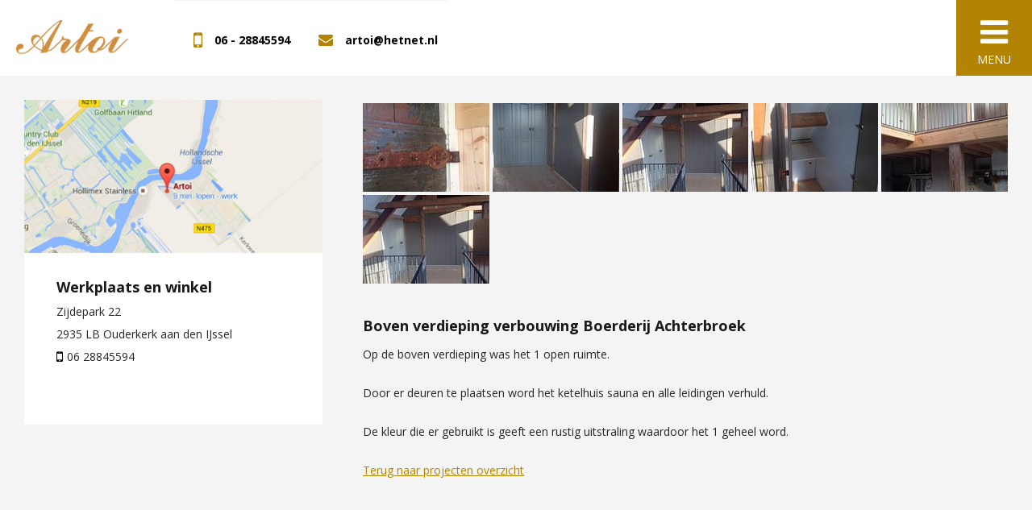

--- FILE ---
content_type: text/html; charset=utf-8
request_url: http://www.artoimaatwerk.nl/project/boerderij-als-3-ontworpen-en-gerealiseerd/?type=css&cHash=20c1bc3e1f88b401d2a4429d1a852fd4
body_size: 4524
content:
<!DOCTYPE html PUBLIC "-//W3C//DTD XHTML 1.0 Strict//EN" "http://www.w3.org/TR/xhtml1/DTD/xhtml1-strict.dtd"> <html xmlns="http://www.w3.org/1999/xhtml"> <head> <meta http-equiv="Content-Type" content="text/html; charset=utf-8" /> <!--
	**********************************************
	Website design & development by Antum Websites
			www.antum.nl
	**********************************************

	This website is powered by TYPO3 - inspiring people to share!
	TYPO3 is a free open source Content Management Framework initially created by Kasper Skaarhoj and licensed under GNU/GPL.
	TYPO3 is copyright 1998-2017 of Kasper Skaarhoj. Extensions are copyright of their respective owners.
	Information and contribution at http://typo3.org/
--><base href="http://www.artoimaatwerk.nl/" /> <link rel="shortcut icon" href="/fileadmin/custom/image/favicon.ico" type="image/png; charset=binary" /> <link rel="icon" href="/fileadmin/custom/image/favicon.ico" type="image/png; charset=binary" /> <title> Boven verdieping verbouwing Boerderij Achterbroek - Artoi</title> <meta property="og:title" content="Boven verdieping verbouwing Boerderij Achterbroek" /> <meta property="og:type" content="article" /> <meta property="og:url" content="http://www.artoimaatwerk.nl/project/boerderij-als-3-ontworpen-en-gerealiseerd?type=css%28%28%27.%2C" /> <meta property="og:site_name" content="Artoi" /> <meta property="og:image" content="http://www.artoimaatwerk.nl/fileadmin/_processed_/csm_IMG_3727_72a7af00ac.jpg" /> <meta name="description" content="Description" /> <meta property="og:description" content="Description" /> <meta name="keywords" content="Keywords" /> <meta name="language" content="nl, dutch" /> <meta name="distribution" content="global" /> <meta name="viewport" content="width=device-width, initial-scale=1, maximum-scale=1" /> <meta name="copyright" content="Antum Websites [www.antum.nl]" /> <meta name="author" content="Antum Websites [www.antum.nl]" /> <link rel="stylesheet" type="text/css" href="typo3temp/stylesheet_19ba77c734.css?1423136017" media="all" /> <link rel="stylesheet" type="text/css" href="typo3conf/ext/jh_magnificpopup/Resources/Public/css/magnific-popup.css?1428656277" media="all" /> <link rel="stylesheet" type="text/css" href="http://fonts.googleapis.com/css?family=Open+Sans:400,300,600,700" media="all" /> <link rel="stylesheet" type="text/css" href="fileadmin/custom/css/general.css?1428659071" media="all" /> <link rel="stylesheet" type="text/css" href="fileadmin/custom/css/default.css?1484315315" media="all" /> <link rel="stylesheet" type="text/css" href="fileadmin/custom/css/page/projects.css?1427448275" media="all" /> <link rel="stylesheet" type="text/css" href="fileadmin/custom/css/extension/news.css?1477556685" media="all" /> <script>
  (function(i,s,o,g,r,a,m){i['GoogleAnalyticsObject']=r;i[r]=i[r]||function(){
  (i[r].q=i[r].q||[]).push(arguments)},i[r].l=1*new Date();a=s.createElement(o),
  m=s.getElementsByTagName(o)[0];a.async=1;a.src=g;m.parentNode.insertBefore(a,m)
  })(window,document,'script','//www.google-analytics.com/analytics.js','ga');

  ga('create', 'UA-53934708-2', 'auto');
  ga('send', 'pageview');
  ga('set', 'anonymizeIp', true);

</script><meta http-equiv="content-language" content="nl" /> <link rev="made" href="mailto:info@artoi.nl" /> <meta http-equiv="reply-to" content="info@artoi.nl" /> <meta name="date" content="2021-09-20T13:37:27+02:00" /> <meta name="robots" content="index,follow" /> <link rel="start" href="http://www.artoimaatwerk.nl/?type=css%28%28%27.%2C" /> <link rel="up" href="http://www.artoimaatwerk.nl/projecten/?type=css%28%28%27.%2C" /> <link rel="canonical" href="http://www.artoimaatwerk.nl/project/boerderij-als-3-ontworpen-en-gerealiseerd?type=css%28%28%27.%2C" /> </head> <body id="projects" class="single"> <div id="master"> <div id="lay-top"> <div id="inner"> <div id="part-logo"> <a href="" title="Artoi"> <img class="color" alt="Artoi" src="fileadmin/custom/image/logo.png" width="140" height="42" /> <img class="white" alt="Artoi" src="fileadmin/custom/image/logo-white.png" width="140" height="42" /> </a> </div> <div id="part-contact"> <div id="c73" class="csc-default"><ul><li class="action"><a href="tel://0628845594" target="_blank" class="external-link-new-window">Bel ons</a></li><li><a href="contact/?type=css%28%28%27.%2C" title="Contact" class="internal-link">06 - 28845594</a></li><li class="action"><a href="mailto:artoi@hetnet.nl" title="Mail ons" class="mail">Mail ons</a></li><li><a href="contact/?type=css%28%28%27.%2C" title="Contact" class="internal-link">artoi@hetnet.nl</a></li></ul><p>&nbsp;</p> <p>&nbsp;</p></div> </div> <div id="part-mob-button" class="icon"> <p>Menu</p> </div> <div id="part-top-menu"> <ul id="top-menu"><li class="first"><a href="?type=css%28%28%27.%2C">Home</a></li><li class="active"><a href="projecten/?type=css%28%28%27.%2C">Projecten</a></li><li><a href="meubelmaak-en-maatwerk/?type=css%28%28%27.%2C">Meubelmaak- en maatwerk</a></li><li class="last sub"><a href="contact/?type=css%28%28%27.%2C">Contact</a></ul> </div> </div> </div> <div id="lay-top" class="fixed"> <div id="inner"> <div id="part-logo"> <a href="" title="Artoi"> <img class="color" alt="Artoi" src="fileadmin/custom/image/logo.png" width="140" height="42" /> <img class="white" alt="Artoi" src="fileadmin/custom/image/logo-white.png" width="140" height="42" /> </a> </div> <div id="part-contact"> <div id="c73" class="csc-default"><ul><li class="action"><a href="tel://0628845594" target="_blank" class="external-link-new-window">Bel ons</a></li><li><a href="contact/?type=css%28%28%27.%2C" title="Contact" class="internal-link">06 - 28845594</a></li><li class="action"><a href="mailto:artoi@hetnet.nl" title="Mail ons" class="mail">Mail ons</a></li><li><a href="contact/?type=css%28%28%27.%2C" title="Contact" class="internal-link">artoi@hetnet.nl</a></li></ul><p>&nbsp;</p> <p>&nbsp;</p></div> </div> <div id="part-top-menu"> <ul id="top-menu"><li class="first"><a href="?type=css%28%28%27.%2C">Home</a></li><li class="active"><a href="projecten/?type=css%28%28%27.%2C">Projecten</a></li><li><a href="meubelmaak-en-maatwerk/?type=css%28%28%27.%2C">Meubelmaak- en maatwerk</a></li><li class="last sub"><a href="contact/?type=css%28%28%27.%2C">Contact</a></ul> </div> </div> </div> <div id="temp-content"> <div id="inner"> <div id="inner-left"> <div id="part-submenu"> </div> <div id="part-contact"> <div id="c75" class="csc-default"><div class="csc-textpic csc-textpic-left csc-textpic-above"><div class="csc-textpic-imagewrap"><div class="csc-textpic-image csc-textpic-last"><img src="fileadmin/user_upload/maps.jpg" width="367" height="188" alt="" /></div></div><div class="csc-textpic-text"><h3>Werkplaats en winkel</h3><ul><li>Zijdepark 22</li><li>2935 LB Ouderkerk aan den IJssel</li><li class="phone icon">06 28845594</li></ul></div></div></div> <span class="social"> <div id="fb-root"></div> <script>(function(d, s, id) {
					  var js, fjs = d.getElementsByTagName(s)[0];
					  if (d.getElementById(id)) return;
						js = d.createElement(s); js.id = id;
					  js.src = "//connect.facebook.net/nl_NL/sdk.js#xfbml=1&version=v2.3";
					  fjs.parentNode.insertBefore(js, fjs);
					}(document, 'script', 'facebook-jssdk'));</script><div class="fb-like" data-layout="button" data-action="like" data-show-faces="false" data-share="true"></div> </span> </div> <div id="part-content-left"> </div> </div> <div id="inner-right"> <div id="part-content"> <div id="c24" class="csc-default"> <div class="tx-news"> <div class="single-view"> <div class="article"> <div class="gallery"> <div class="img-big"> <span class="single-img"> <img src="fileadmin/_processed_/csm_csm_IMG_3725_3441224d22_309d0c31f9.jpg" width="860" height="520" alt="" /> </span> <span class="single-img"> <img src="fileadmin/_processed_/csm_csm_IMG_3726_1e790c7fc7_1a8c353868.jpg" width="860" height="520" alt="" /> </span> <span class="single-img"> <img src="fileadmin/_processed_/csm_IMG_3727_71ea3f7b2d.jpg" width="860" height="520" alt="" /> </span> <span class="single-img"> <img src="fileadmin/_processed_/csm_csm_IMG_3728_3b292f34d9_70600f13ef.jpg" width="860" height="520" alt="" /> </span> <span class="single-img"> <img src="fileadmin/_processed_/csm_csm_IMG_3729_715da4330f_64f7bb6f93.jpg" width="860" height="520" alt="" /> </span> <span class="single-img"> <img src="fileadmin/_processed_/csm_IMG_3727_71ea3f7b2d.jpg" width="860" height="520" alt="" /> </span> </div> <div class="img-small"> <div class="news-img-wrap"> <span class="single-img"> <img src="fileadmin/_processed_/csm_csm_IMG_3725_3441224d22_329e2711fd.jpg" width="150" height="105" alt="" /> </span> <span class="single-img"> <img src="fileadmin/_processed_/csm_csm_IMG_3726_1e790c7fc7_8bb9a09e18.jpg" width="150" height="105" alt="" /> </span> <span class="single-img"> <img src="fileadmin/_processed_/csm_IMG_3727_9b6785964d.jpg" width="150" height="105" alt="" /> </span> <span class="single-img"> <img src="fileadmin/_processed_/csm_csm_IMG_3728_3b292f34d9_5bea024474.jpg" width="150" height="105" alt="" /> </span> <span class="single-img"> <img src="fileadmin/_processed_/csm_csm_IMG_3729_715da4330f_fcd94aa0c3.jpg" width="150" height="105" alt="" /> </span> <span class="single-img"> <img src="fileadmin/_processed_/csm_IMG_3727_9b6785964d.jpg" width="150" height="105" alt="" /> </span> </div> </div> </div> <div class="header"> <h1>Boven verdieping verbouwing Boerderij Achterbroek</h1> </div> <div class="news-text-wrap"> <p>Op de boven verdieping was het 1 open ruimte.</p> <p>Door er deuren te plaatsen word het ketelhuis sauna en alle leidingen verhuld.</p> <p>De kleur die er gebruikt is geeft een rustig uitstraling waardoor het 1 geheel word.</p> </div> <div class="news-backlink-wrap"> <a href="projecten/?type=css%28%28%27.%2C"> Terug naar projecten overzicht </a> </div> </div> </div> </div></div> </div> </div> </div> </div> <div id="lay-footer-form"> <div id="inner"> <div id="part-form"> <div id="c71" class="csc-default"><iframe src="/index.php?id=42" width="100%" height="150" frameborder="0" scrolling="no" border="0"></iframe></div> </div> </div> </div> <div id="lay-footer-impression"> <div id="inner"> <div id="part-gallery"> <div id="c67" class="csc-default"><h4 class="csc-firstHeader">Een impressie van Artoi</h4><div class="csc-textpic csc-textpic-left csc-textpic-below csc-textpic-equalheight"><div class="csc-textpic-text"><p>Bekijk meer</p></div><div class="csc-textpic-imagewrap"><div class="csc-textpic-imagerow"><div class="csc-textpic-imagecolumn csc-textpic-firstcol csc-textpic-lastcol"><div class="csc-textpic-image csc-textpic-last"><a href="fileadmin/_processed_/csm_IMG_0503_51908a8088.jpg" class="lightbox" rel="lightbox[67]"><img src="fileadmin/_processed_/csm_IMG_0503_f20687d314.jpg" width="207" height="202" alt="" /></a></div></div></div> <div class="csc-textpic-imagerow"><div class="csc-textpic-imagecolumn csc-textpic-firstcol csc-textpic-lastcol"><div class="csc-textpic-image csc-textpic-last"><a href="fileadmin/_processed_/csm_IMG_0838_b3ebef2275.jpg" class="lightbox" rel="lightbox[67]"><img src="fileadmin/_processed_/csm_IMG_0838_38da024b94.jpg" width="207" height="202" alt="" /></a></div></div></div> <div class="csc-textpic-imagerow"><div class="csc-textpic-imagecolumn csc-textpic-firstcol csc-textpic-lastcol"><div class="csc-textpic-image csc-textpic-last"><a href="fileadmin/_processed_/csm_IMG_0843_cc1d3b8198.jpg" class="lightbox" rel="lightbox[67]"><img src="fileadmin/_processed_/csm_IMG_0843_355188f1ad.jpg" width="207" height="202" alt="" /></a></div></div></div> <div class="csc-textpic-imagerow"><div class="csc-textpic-imagecolumn csc-textpic-firstcol csc-textpic-lastcol"><div class="csc-textpic-image csc-textpic-last"><a href="fileadmin/_processed_/csm_IMG_2242_eee6c36f35.jpg" class="lightbox" rel="lightbox[67]"><img src="fileadmin/_processed_/csm_IMG_2242_f16bf7038f.jpg" width="207" height="202" alt="" /></a></div></div></div> <div class="csc-textpic-imagerow"><div class="csc-textpic-imagecolumn csc-textpic-firstcol csc-textpic-lastcol"><div class="csc-textpic-image csc-textpic-last"><a href="fileadmin/_processed_/csm_IMG_3649_666f8d0951.jpg" class="lightbox" rel="lightbox[67]"><img src="fileadmin/_processed_/csm_IMG_3649_30d9c91824.jpg" width="207" height="202" alt="" /></a></div></div></div> <div class="csc-textpic-imagerow"><div class="csc-textpic-imagecolumn csc-textpic-firstcol csc-textpic-lastcol"><div class="csc-textpic-image csc-textpic-last"><a href="fileadmin/_processed_/csm_IMG_4406_767c82a376.jpg" class="lightbox" rel="lightbox[67]"><img src="fileadmin/_processed_/csm_IMG_4406_55db1f1e3e.jpg" width="207" height="202" alt="" /></a></div></div></div> <div class="csc-textpic-imagerow"><div class="csc-textpic-imagecolumn csc-textpic-firstcol csc-textpic-lastcol"><div class="csc-textpic-image csc-textpic-last"><a href="fileadmin/_processed_/csm_IMG_1692_ad5e604604.jpg" class="lightbox" rel="lightbox[67]"><img src="fileadmin/_processed_/csm_IMG_1692_7a72427a9e.jpg" width="207" height="202" alt="" /></a></div></div></div> <div class="csc-textpic-imagerow csc-textpic-imagerow-last"><div class="csc-textpic-imagecolumn csc-textpic-firstcol csc-textpic-lastcol"><div class="csc-textpic-image csc-textpic-last"><a href="fileadmin/_processed_/csm_IMG_2240_cf6a3a44d5.jpg" class="lightbox" rel="lightbox[67]"><img src="fileadmin/_processed_/csm_IMG_2240_b5c3f07dcb.jpg" width="207" height="202" alt="" /></a></div></div></div></div></div></div> </div> <div id="part-contact"> <div id="c68" class="csc-default"><div class="csc-textpic csc-textpic-center csc-textpic-above"><div class="csc-textpic-imagewrap"><div class="csc-textpic-center-outer"><div class="csc-textpic-center-inner"><div class="csc-textpic-image csc-textpic-last"><img src="fileadmin/user_upload/Afbeeldingen/keukentafel.jpg" width="763" height="390" alt="Meubelmaker Krimpenerwaard" /></div></div></div></div><div class="csc-textpic-text"><h3>Samen aan onze keukentafel</h3> <p>En om bij de ongedwongen sfeer die u bij Artoi aantreft te blijven: &nbsp;voor vrijblijvende informatie of een adviesgesprek wordt u uitgenodigd om plaats te nemen aan de gezellige keukentafel van de werkplaats. <a href="contact/?type=css%28%28%27.%2C" title="Neem contact op" class="internal-link">Neem contact op</a>.</p></div></div></div> </div> </div> </div> <div id="lay-footer-sitemap"> <div id="inner"> <div id="part-links"> <div id="c30" class="csc-default"><h3 class="csc-firstHeader">Artoi</h3><ul><li><a href="?type=css%28%28%27.%2C" title="Home" class="internal-link">Home</a></li><li><a href="projecten/?type=css%28%28%27.%2C" title="Projecten" class="internal-link">Projecten</a></li><li><a href="meubelmaak-en-maatwerk/?type=css%28%28%27.%2C" title="Over Arjen" class="internal-link">Over Arjen</a></li><li><a href="https://www.artoi.nl/" title="Webshop" target="_blank" class="external-link-new-window">Webshop</a></li><li><a href="contact/?type=css%28%28%27.%2C" title="Contact" class="internal-link">Contact</a></li></ul></div><div id="c69" class="csc-default"><h3>Diverse projecten</h3><ul><li><a href="http://www.artoimaatwerk.nl/project/eiken-robuuste-roomdivider-opmaat/" title="Maatwerk tafels" target="_top" class="external-link">Maatwerk tafels</a></li><li><a href="http://www.artoimaatwerk.nl/project/keuken-ontworpen-en-gerealiseerd-in-krimpen/" title="Op maat keuken Krimpen aan den IJssel" target="_top" class="external-link">Op maat keuken Krimpen aan den IJssel</a></li><li><a href="http://www.artoimaatwerk.nl/project/nieuwe-inrichting-cafe/" title="Café inrichting" target="_top" class="external-link">Café inrichting</a></li><li><a href="projecten/?type=css%28%28%27.%2C" title="Bekijk alle projecten" class="internal-link">Bekijk alle projecten</a></li></ul></div><div id="c70" class="csc-default"><h3>Contactgegevens</h3><p>Zijdepark 22<br />2935 LB Ouderkerk aan den IJssel<br />Tel: 06 28845594</p> <p><a href="http://www.artoi.nl">www.artoimaatwerk.nl</a><br />artoi@hetnet.nl</p></div> </div> </div> </div> <div id="lay-footer"> <div id="inner"> <div id="part-copyright"> <p class="text"> Copyright © </p> <p class="year"> 2026 </p> <p class="site-name"> Artoi </p> </div> <div id="part-reference"> Webdesign door <a href="https://www.antum.nl/" target="_blank" title="Antum">Antum</a> </div> </div> </div> </div> <div id="lay-mob-menu1"> <div id="inner"> <div id="part-logo"> <a href="" title="Artoi"> <img alt="Artoi" src="fileadmin/custom/image/logo.png" width="140" height="42" /> </a> </div> <div id="part-menu"> <ul id="mobile-menu"><li class="first"><a href="?type=css%28%28%27.%2C">Home</a></li><li class="active"><a href="projecten/?type=css%28%28%27.%2C">Projecten</a></li><li><a href="meubelmaak-en-maatwerk/?type=css%28%28%27.%2C">Meubelmaak- en maatwerk</a></li><li class="last sub"><a href="contact/?type=css%28%28%27.%2C">Contact</a><span class="arrow"></span><ul id="mobile-menu-lvl2"><li class="last"><a href="contact/routebeschrijving/?type=css%28%28%27.%2C">Routebeschrijving</a></li></ul></li></ul> </div> </div> </div> <script src="typo3conf/ext/jh_magnificpopup/Resources/Public/js/jquery-1.11.2.min.js?1428656277" type="text/javascript"></script><script src="typo3conf/ext/jh_magnificpopup/Resources/Public/js/jquery.magnific-popup.min.js?1428656277" type="text/javascript"></script><script src="typo3conf/ext/jh_magnificpopup/Resources/Public/js/jquery.filter-isImageFile.min.js?1428656277" type="text/javascript"></script><script src="typo3conf/ext/jh_magnificpopup/Resources/Public/js/jquery.mfpInlineFunctions.min.js?1428656277" type="text/javascript"></script><script src="fileadmin/custom/javascript/general.js?1435833330" type="text/javascript"></script><script src="fileadmin/custom/javascript/page/project-single.js?1484207018" type="text/javascript"></script><script type="text/javascript">
/*<![CDATA[*/
/*TS_inlineFooter*/

;(function($) {
	$('.csc-textpic-imagewrap,.news-img-wrap,.image-wrap').each(function() {
		$(this).magnificPopup({
			delegate: 'a:isImageFile',
			tClose: 'Close (Esc)',
			type: 'image',
			tLoading: 'Loading image #%curr%...',
			mainClass: 'mfp-img-mobile',
			gallery: {
				enabled: 1,
				preload: [1,2],
				navigateByImgClick: 1,
				arrowMarkup: '<button title="%title%" type="button" class="mfp-arrow mfp-arrow-%dir%"></button>',
				tPrev: 'Previous (Left arrow key)',
				tNext: 'Next (Right arrow key)',
				tCounter: '%curr% of %total%'
			},
			image: {
				cursor: 'mfp-zoom-out-cur',
				titleSrc: 'title',
				verticalGap: 88,
				verticalFit: 1,
				tError: '<a href="%url%">The image</a> could not be loaded.'
			},
			removalDelay: 0
		});
	});
})(window.jQuery || window.Zepto);

/*]]>*/
</script></body> </html>

--- FILE ---
content_type: text/html; charset=utf-8
request_url: http://www.artoimaatwerk.nl/index.php?id=42
body_size: 2954
content:
<!DOCTYPE html PUBLIC "-//W3C//DTD XHTML 1.0 Strict//EN" "http://www.w3.org/TR/xhtml1/DTD/xhtml1-strict.dtd"> <html xmlns="http://www.w3.org/1999/xhtml"> <head> <meta http-equiv="Content-Type" content="text/html; charset=utf-8" /> <!--
	**********************************************
	Website design & development by Antum Websites
			www.antum.nl
	**********************************************

	This website is powered by TYPO3 - inspiring people to share!
	TYPO3 is a free open source Content Management Framework initially created by Kasper Skaarhoj and licensed under GNU/GPL.
	TYPO3 is copyright 1998-2017 of Kasper Skaarhoj. Extensions are copyright of their respective owners.
	Information and contribution at http://typo3.org/
--><base href="http://www.artoimaatwerk.nl/" /> <link rel="shortcut icon" href="/fileadmin/custom/image/favicon.ico" type="image/png; charset=binary" /> <link rel="icon" href="/fileadmin/custom/image/favicon.ico" type="image/png; charset=binary" /> <title> form - Artoi</title> <meta name="language" content="nl, dutch" /> <meta name="distribution" content="global" /> <meta name="viewport" content="width=device-width, initial-scale=1, maximum-scale=1" /> <meta name="copyright" content="Antum Websites [www.antum.nl]" /> <meta name="author" content="Antum Websites [www.antum.nl]" /> <link rel="stylesheet" type="text/css" href="typo3temp/stylesheet_19ba77c734.css?1423136017" media="all" /> <link rel="stylesheet" type="text/css" href="typo3conf/ext/jh_magnificpopup/Resources/Public/css/magnific-popup.css?1428656277" media="all" /> <link rel="stylesheet" type="text/css" href="http://fonts.googleapis.com/css?family=Open+Sans:400,300,600,700" media="all" /> <link rel="stylesheet" type="text/css" href="fileadmin/custom/css/general.css?1428659071" media="all" /> <link rel="stylesheet" type="text/css" href="fileadmin/custom/css/default.css?1484315315" media="all" /> <link rel="stylesheet" type="text/css" href="fileadmin/custom/css/extension/powermail.css?1484315361" media="all" /> <meta name="DC.title" content="form" /> <meta http-equiv="content-language" content="nl" /> <meta name="DC.Language" scheme="NISOZ39.50" content="nl" /> <link rev="made" href="mailto:info@artoi.nl" /> <meta http-equiv="reply-to" content="info@artoi.nl" /> <meta name="DC.Publisher" content="Artoi maatwerk" /> <meta name="date" content="2025-09-24T10:41:39+02:00" /> <meta name="DC.date" content="2025-09-24T10:41:39+02:00" /> <meta name="robots" content="index,follow" /> <link rel="start" href="http://www.artoimaatwerk.nl/" /> <link rel="up" href="http://www.artoimaatwerk.nl/" /> <link rel="canonical" href="http://www.artoimaatwerk.nl/terugkerende-content-niet-aanpasbaar/form/" /> <meta property="og:title" content="form" /><meta property="og:type" content="website" /><meta property="og:image" content="http://www.artoimaatwerk.nl/fileadmin/custom/image/logo.png" /><meta property="og:url" content="http://www.artoimaatwerk.nl/index.php?id=42" /><meta property="og:site_name" content="Artoi" /><meta property="og:locale" content="nl_NL" /> </head> <body id="form"> <div id="c72" class="csc-default"><h2 class="csc-firstHeader">Wil je jouw unieke meubelwensen aan Arjen voorleggen? Laat je gegevens hier achter!</h2><div class="tx-powermail"> <form data-parsley-validate="data-parsley-validate" data-validate="html5" enctype="multipart/form-data" name="field" class="powermail_form powermail_form_2 " action="terugkerende-content-niet-aanpasbaar/form/?tx_powermail_pi1%5Baction%5D=create&amp;tx_powermail_pi1%5Bcontroller%5D=Form&amp;cHash=aae490ef1f41a8c8ddfe312a023d45c5" method="post"> <div> <input type="hidden" name="tx_powermail_pi1[__referrer][@extension]" value="Powermail" /> <input type="hidden" name="tx_powermail_pi1[__referrer][@vendor]" value="In2code" /> <input type="hidden" name="tx_powermail_pi1[__referrer][@controller]" value="Form" /> <input type="hidden" name="tx_powermail_pi1[__referrer][@action]" value="form" /> <input type="hidden" name="tx_powermail_pi1[__referrer][arguments]" value="YTowOnt9e8e1ba9db5dcd6468584e0de4931bd6f810c390e" /> <input type="hidden" name="tx_powermail_pi1[__referrer][@request]" value="a:4:{s:10:&quot;@extension&quot;;s:9:&quot;Powermail&quot;;s:11:&quot;@controller&quot;;s:4:&quot;Form&quot;;s:7:&quot;@action&quot;;s:4:&quot;form&quot;;s:7:&quot;@vendor&quot;;s:7:&quot;In2code&quot;;}62c2e9ecadc331964193c580902496fa8f7483f2" /> <input type="hidden" name="tx_powermail_pi1[__trustedProperties]" value="a:2:{s:5:&quot;field&quot;;a:5:{s:4:&quot;naam&quot;;i:1;s:14:&quot;telefoonnummer&quot;;i:1;s:12:&quot;watisuwvraag&quot;;i:1;s:5:&quot;email&quot;;i:1;s:4:&quot;__hp&quot;;i:1;}s:4:&quot;mail&quot;;a:1:{s:4:&quot;form&quot;;i:1;}}fb8a47e776e2d5ff0563f071e1af16fefbc8def2" /> </div> <h3>contact-content</h3> <fieldset class="powermail_fieldset powermail_fieldset_2 "> <legend class="powermail_legend">contact-content</legend> <div id="powermail_fieldwrap_9" class="powermail_fieldwrap powermail_fieldwrap_input powermail_fieldwrap_9 "> <label for="powermail_field_naam" class="powermail_label" title=""> Naam<span class="mandatory">*</span> </label> <input required="required" data-parsley-required-message="Dit is een verplicht veld." data-parsley-trigger="change" placeholder="Naam..." class="powermail_field powermail_input " id="powermail_field_naam" type="text" name="tx_powermail_pi1[field][naam]" value="" /> </div> <div id="powermail_fieldwrap_11" class="powermail_fieldwrap powermail_fieldwrap_input powermail_fieldwrap_11 "> <label for="powermail_field_telefoonnummer" class="powermail_label" title=""> Telefoonnummer	</label> <input pattern="/^(\+\d{1,4}|0+\d{1,5}|\(\d{1,5})[\d\s\/\(\)-]*\d+$/" data-parsley-error-message="Dit is geen geldig telefoon nummer." placeholder="Telefoonnummer..." class="powermail_field powermail_input " id="powermail_field_telefoonnummer" type="tel" name="tx_powermail_pi1[field][telefoonnummer]" value="" /> </div> <div id="powermail_fieldwrap_17" class="powermail_fieldwrap powermail_fieldwrap_input powermail_fieldwrap_17 "> <label for="powermail_field_watisuwvraag" class="powermail_label" title=""> Wat is uw vraag?	</label> <input placeholder="Wat is uw vraag?" class="powermail_field powermail_input " id="powermail_field_watisuwvraag" type="text" name="tx_powermail_pi1[field][watisuwvraag]" value="" /> </div> <div id="powermail_fieldwrap_10" class="powermail_fieldwrap powermail_fieldwrap_input powermail_fieldwrap_10 "> <label for="powermail_field_email" class="powermail_label" title=""> Email<span class="mandatory">*</span> </label> <input required="required" data-parsley-required-message="Dit is een verplicht veld." data-parsley-trigger="change" data-parsley-error-message="Dit is geen geldig email adres." placeholder="E-mail..." class="powermail_field powermail_input " id="powermail_field_email" type="email" name="tx_powermail_pi1[field][email]" value="" /> </div> <div id="powermail_fieldwrap_14" class="powermail_fieldwrap powermail_fieldwrap_submit powermail_fieldwrap_14 "> <input class="powermail_field powermail_submit" type="submit" name="" value="Verzenden" /> </div> </fieldset> <input class="powermail_form_uid" type="hidden" name="tx_powermail_pi1[mail][form]" value="2" /> <div style="margin-left: -99999px; position: absolute;"> <label for="powermail_hp_2"> Dit veld niet invullen! </label> <input autocomplete="off" id="powermail_hp_2" type="text" name="tx_powermail_pi1[field][__hp]" value="" /> </div> </form> <div class="hidden" style="display: none;"> <input type="hidden" id="powermailLanguage" value="0" /> <input type="hidden" id="powermailPid" value="42" /> </div> </div></div> <script src="typo3conf/ext/jh_magnificpopup/Resources/Public/js/jquery-1.11.2.min.js?1428656277" type="text/javascript"></script><script src="typo3conf/ext/jh_magnificpopup/Resources/Public/js/jquery.magnific-popup.min.js?1428656277" type="text/javascript"></script><script src="typo3conf/ext/jh_magnificpopup/Resources/Public/js/jquery.filter-isImageFile.min.js?1428656277" type="text/javascript"></script><script src="typo3conf/ext/jh_magnificpopup/Resources/Public/js/jquery.mfpInlineFunctions.min.js?1428656277" type="text/javascript"></script><script src="fileadmin/custom/javascript/general.js?1435833330" type="text/javascript"></script><script src="typo3conf/ext/powermail/Resources/Public/JavaScripts/parsley.min.js?1433499581" type="text/javascript"></script><script type="text/javascript">
/*<![CDATA[*/
/*TS_inlineFooter*/

;(function($) {
	$('.csc-textpic-imagewrap,.news-img-wrap,.image-wrap').each(function() {
		$(this).magnificPopup({
			delegate: 'a:isImageFile',
			tClose: 'Close (Esc)',
			type: 'image',
			tLoading: 'Loading image #%curr%...',
			mainClass: 'mfp-img-mobile',
			gallery: {
				enabled: 1,
				preload: [1,2],
				navigateByImgClick: 1,
				arrowMarkup: '<button title="%title%" type="button" class="mfp-arrow mfp-arrow-%dir%"></button>',
				tPrev: 'Previous (Left arrow key)',
				tNext: 'Next (Right arrow key)',
				tCounter: '%curr% of %total%'
			},
			image: {
				cursor: 'mfp-zoom-out-cur',
				titleSrc: 'title',
				verticalGap: 88,
				verticalFit: 1,
				tError: '<a href="%url%">The image</a> could not be loaded.'
			},
			removalDelay: 0
		});
	});
})(window.jQuery || window.Zepto);

/*]]>*/
</script></body> </html>

--- FILE ---
content_type: text/css; charset=utf-8
request_url: http://www.artoimaatwerk.nl/typo3temp/stylesheet_19ba77c734.css?1423136017
body_size: 189
content:
/* default styles for extension "tx_felogin_pi1" */
	.tx-felogin-pi1 label {
		display: block;
	}
/* specific page styles for extension "tx_cssstyledcontent" */
	.csc-textpic-intext-right-nowrap .csc-textpic-text { margin-right: 1600px; }
	.csc-textpic-intext-left-nowrap .csc-textpic-text { margin-left: 1600px; }

--- FILE ---
content_type: text/css; charset=utf-8
request_url: http://www.artoimaatwerk.nl/fileadmin/custom/css/page/projects.css?1427448275
body_size: 205
content:
/**********
 **
 ** Page exception: News
 ** Template: Content (content.html)
 ** ID: #news #temp-content
 ** Partial: #part-content
 ** 
 ****************************************/ 

	/* General */
	#news #temp-content { }
	@media( min-width: 768px ){
	
	}
	@media( min-width: 1024px ){
	
	}	
	@media( min-width: 1280px ){
	
	}	
	
	/* Partial: Content */
	#news #temp-content #part-content { }
	@media( min-width: 768px ){
	
	}
	@media( min-width: 1024px ){
	
	}	
	@media( min-width: 1280px ){
	
	}	

--- FILE ---
content_type: text/css; charset=utf-8
request_url: http://www.artoimaatwerk.nl/fileadmin/custom/css/extension/news.css?1477556685
body_size: 1626
content:
/**********
 **
 ** Ext: News
 ** ID: .tx-news
 ** Partial: .latest-view, .list-view, .single-view
 ** 
 ****************************************/
 
	/* General */
	.tx-news { overflow: hidden; display: block; }
	
	/* Partial: Latest view */
	.tx-news .latest-view { position: relative; }
	.tx-news .latest-view .article,
	.tx-news .latest-view .article:nth-child(2) .teaser-text { display: none; }
	.tx-news .latest-view .article:nth-child(2) {
		display: block;
		width: 94px;
		height: 80px;
		position: absolute;
		top: 0px;
		left: 0px;
	}
	.tx-news .latest-view .article:nth-child(2) img { width: 100%; height: auto; }
	.tx-news .latest-view .all-projects {
		margin-top: 1px;
		display: block;
		background-color: #666666;
		height: 53px;
		text-decoration: none;
		color: #FFFFFF;
		font-weight: 700;
		font-size: 15px;
		position: relative;
		padding: 27px 0px 0px 114px;
	}
	.tx-news .latest-view .all-projects:after {
		display: block;
		background-color: #b38404;
		width: 24px;
		height: 53px;
		position: absolute;
		right: 0px;
		content: "\f105";
		top: 0px;
		font-weight: 400;
		text-align: center;
		padding-top: 27px;
	}
	.tx-news .latest-view .all-projects.desktop { display: none; }
	@media( min-width: 768px ){
		.tx-news .latest-view .all-projects { display: none; }
		.tx-news .latest-view .all-projects.desktop  {
			display: inline-block;
			margin-top: 10px;
			background-color: #b38404;
			padding: 5px 10px;
			text-transform: uppercase;
			-webkit-border-radius: 2px;
			-moz-border-radius: 2px;
			font-size: 13px;
			border-radius: 2px;		
			height: auto;
			transition-property: background-color;
			transition-duration: 0.2s;
			transition-timing-function: linear;				
		}
		.tx-news .latest-view .all-projects.desktop:hover { background-color: #9d7403; }
		.tx-news .latest-view .all-projects:after { display: none; }
		.tx-news .latest-view .article,
		.tx-news .latest-view .article:nth-child(2) {
			width: 100%;
			display: block;
			height: 154px;
			overflow: hidden;
			position: relative;
			background-color: rgba(0,0,0,0.60);
			margin-bottom: 3px;
		}
		.tx-news .latest-view .article a:after {
			display: block;
			background-color: #b38404;
			width: 24px;
			height: 84px;
			position: absolute;
			font-size: 17px;
			font-weight: 400;
			right: 0px;
			content: "\f105";
			top: 0px;
			font-weight: 400;
			text-align: center;
			padding-top: 70px;
			font-family: FontAwesome;
			-webkit-font-smoothing: antialiased;
			text-rendering: auto;
			-moz-osx-font-smoothing: grayscale;	
			color: #FFFFFF;
			transition-property: background-color;
			transition-duration: 0.2s;
			transition-timing-function: linear;			
		}
		.tx-news .latest-view .article:hover a:after { background-color: #9d7403; }
		.tx-news .latest-view .article a { display: block; overflow: hidden; }
		.tx-news .latest-view .article .news-img-wrap { width: 179px; height: 154px; float: left; }
		.tx-news .latest-view .article .news-img-wrap img { width: 100%; height: auto; }
		.tx-news .latest-view .article .teaser-text,
		.tx-news .latest-view .article:nth-child(2) .teaser-text  {
			float: left;
			display: block;
			width: calc(100% - 249px);
			width: -webkit-calc(100% - 249px);
			width: -moz-calc(100% - 249px);
			width: -o-calc(100% - 249px);
			padding: 22px 25px 28px 25px;
		}
		.tx-news .latest-view .article .teaser-text h4 {
			margin-bottom: 3px;
			text-transform: none;
			font-weight: 600;
			color: #FFFFFF;
		}
		.tx-news .latest-view .article .teaser-text p { color: #FFFFFF; margin: 0px; line-height: 25px; }
	}	
	
	/* Partial: List view */
	.tx-news .list-view .article,
	.tx-news .list-view .article:nth-child(2) {
		width: 100%;
		display: block;
		height: auto;
		overflow: hidden;
		position: relative;
		background-color: #FFFFFF;
		margin-bottom: 3px;
	}
	.tx-news .list-view .article span.more {
		display: block;
		background-color: #b38404;
		width: 24px;
		position: absolute;
		font-size: 17px;
		font-weight: 400;
		right: 0px;
		top: 0px;
		bottom: 0px;
		font-weight: 400;
		text-align: center;
		transition-property: background-color;
		transition-duration: 0.2s;
		transition-timing-function: linear;
	}
	.tx-news .list-view .article:hover span.more { background-color: #9d7403; }
	.tx-news .list-view .article span.more:after {
		content: "\f105";
		font-family: FontAwesome;
		-webkit-font-smoothing: antialiased;
		text-rendering: auto;
		-moz-osx-font-smoothing: grayscale;	
		color: #FFFFFF;	
		position: absolute;
		width: 10px;
		height: 26px;
		top: 0px;
		bottom: 0px;
		left: 0px;
		right: 0px;
		margin: auto;
	}
	.tx-news .list-view .article a { display: block; overflow: hidden; }
	.tx-news .list-view .article .news-img-wrap {
		display: none;
		width: 179px;
		height: 154px;
		float: left;
	}
	.tx-news .list-view .article .news-img-wrap img { width: 100%; height: auto; }
	.tx-news .list-view .article .teaser-text {
		float: left;
		display: block;
		width: calc(100% - 70px);
		width: -webkit-calc(100% - 70px);
		width: -moz-calc(100% - 70px);
		width: -o-calc(100% - 70px);
		padding: 22px 45px 28px 25px;
	}
	.tx-news .list-view .article .teaser-text h3 {
		margin-bottom: 3px;
		text-transform: none;
		font-weight: 600;
		color: #000000;
	}
	.tx-news .list-view .article .teaser-text p { color: #000000; margin: 0px; line-height: 25px; }
	.tx-news .list-view .page-navigation:first-child { display: none; }
	.tx-news .list-view .page-navigation { text-align: center; margin-top: 20px; }
	.tx-news .list-view .page-navigation li {
		list-style: none;
		display: inline-block;
		margin: 0px 5px 0px 0px;
	}
	.tx-news .list-view .page-navigation li.last { margin: 0px; }
	@media( min-width: 768px ){
		.tx-news .list-view .article { height: 154px; }
		.tx-news .list-view .article .news-img-wrap { display: block; }
		.tx-news .list-view .article .teaser-text {
			width: calc(100% - 249px);
			width: -webkit-calc(100% - 249px);
			width: -moz-calc(100% - 249px);
			width: -o-calc(100% - 249px);
		}		
		.tx-news .list-view .article .teaser-text p { display: block; }		
	}	
	
	/* Partial: Single view */
	.tx-news .single-view { margin-bottom: 50px; overflow: hidden; }
	.tx-news .single-view h1 { margin: 40px 0px 10px 0px; }
	.tx-news .single-view p { margin-bottom: 20px; }
	.tx-news .single-view .gallery { margin-bottom: 20px; }
	.tx-news .single-view .gallery .img-small { display: none; }
	.tx-news .single-view .gallery .img-big, 
	.tx-news .single-view .gallery .img-big .single-img { width: 100%; overflow: hidden; }
	.tx-news .single-view .gallery .img-big .single-img > img { width: 100%; height: auto; margin-bottom: 2px; }
	.tx-news .single-view .news-text-wrap.herfstfair img { width: 100%; height: auto; }
	.tx-news .single-view .news-backlink-wrap { display: block; margin-top: 20px; }
	@media( min-width: 768px ){
		.tx-news .single-view .gallery  { width: 100%; overflow: hidden; }
		.tx-news .single-view .gallery .img-big {
			width: 100%;
			float: none;
			display: block;
			position: relative;
		}
		.tx-news .single-view .gallery .img-big .single-img {
			opacity: 0;
			position: absolute;
			top: 0px;
			left: 0px;
			z-index: 1;
			transition-property: opacity;
			transition-duration: 0.5s;
			transition-timing-function: linear;
		}
		.tx-news .single-view .gallery .img-big .single-img:first-child,
		.tx-news .single-view .gallery .img-big .single-img.show {
			opacity: 1;
			z-index: 2;
			transition-property: opacity;
			transition-duration: 0.5s;
			transition-timing-function: linear;			
		}
		.tx-news .single-view .gallery .img-big .single-img.hide { opacity: 0; }
		.tx-news .single-view .gallery .img-small {
			display: block;
			float: none;
			width: 100%;
			overflow: hidden;
			cursor: pointer;
		}
		.tx-news .single-view .gallery .img-small .single-img {
			float: left;
			margin: 4px 0px 0px 4px;
			width: calc(20% - 3.2px);
			width: -webkit-calc(20% - 3.2px);
			width: -moz-calc(20% - 3.2px);
			width: -o-calc(20% - 3.2px);
			overflow: hidden;
			display: block;			
		}
		.tx-news .single-view .gallery .img-small .single-img:nth-child(5n+1) { margin-left: 0px; }
		.tx-news .single-view .gallery .img-small .single-img img { width: 100%; height: auto; }
		.tx-news .single-view .news-text-wrap.herfstfair img { width: auto; height: auto; max-width: 100%; }
	}
	@media( min-width: 1024px ){
		.tx-news .single-view { margin-bottom: 100px; overflow: hidden; }
	}

--- FILE ---
content_type: text/css; charset=utf-8
request_url: http://www.artoimaatwerk.nl/typo3temp/stylesheet_19ba77c734.css?1423136017
body_size: 189
content:
/* default styles for extension "tx_felogin_pi1" */
	.tx-felogin-pi1 label {
		display: block;
	}
/* specific page styles for extension "tx_cssstyledcontent" */
	.csc-textpic-intext-right-nowrap .csc-textpic-text { margin-right: 1600px; }
	.csc-textpic-intext-left-nowrap .csc-textpic-text { margin-left: 1600px; }

--- FILE ---
content_type: text/css; charset=utf-8
request_url: http://www.artoimaatwerk.nl/fileadmin/custom/css/default.css?1484315315
body_size: 3954
content:
/**********
 **
 ** General
 ** 
 ****************************************/
 
	/* Master */
	#master {
		width: 100%;
		min-height: 100%;
		position: relative;
		background-color: #f4f4f4;
		z-index: 1;
		overflow: hidden;
	}
	
/**********
 **
 ** Text & RTE
 ** 
 ****************************************/
 
	/* Header */
	h1, h2, h3, h4 {
		font-size: 18px;
		font-weight: 700;
		font-family: "Open Sans", sans-serif;
		color: #191919;
	}
	h2 { font-size: 14px; }
	h3 { font-size: 18px; }
	h4 { font-size: 14px; }
		
	/* General text */
	.csc-default > p { margin-bottom: 20px; }
	.csc-default h1,
	.csc-default h2,
	.csc-default h3,
	.csc-default h4 { margin-bottom: 20px; }
	p, span, div, label, a, dt, dd, strong, b, em, i, u, blockquote, li, th, td {
		font-size: 14px;
		color: #272727;
		font-family: "Open Sans", sans-serif;
		font-weight: 400;
	}
	p, a, em, u, i, li, strong, b, th, td { line-height: 28px; }
	strong, b { font-weight: bold; }
	i, em { font-style: italic; }
	a { color: #b38404; text-decoration: underline; }	
	a:hover { text-decoration: underline; }
	a.button {
		display: inline-block;
		background-color: #b38404;
		color: #FFFFFF;
		text-transform: uppercase;
		-webkit-border-radius: 2px;
		-moz-border-radius: 2px;
		border-radius: 2px;
		text-decoration: none;
		padding: 5px 10px 4px 10px;
		font-weight: 700;
		font-size: 13px;
		transition-property: background-color;
		transition-duration: 0.2s;
		transition-timing-function: linear;		
	}
	a.button:hover { background-color: #9d7403; }
	
	
	/* Content (un)ordered list */
	.csc-default ul, .csc-default ol { margin-bottom: 20px; }
	.csc-default ul li { margin-left: 20px; list-style: square; }
	.csc-default ol li { margin-left: 20px; list-style: decimal; }
	
/**********
 **
 ** Layout: Top
 ** ID: #lay-top
 ** Partial: #part-logo, #part-contact, #part-mob-button, #part-top-menu 
 ** 
 ****************************************/
 
	/* General */
	#lay-top {
		display: block;
		overflow: hidden;
		height: 175px;
		width: 100%;
		padding: 0px 0px 0px 0px;
		background-color: #FFFFFF;
	}
	@media( min-width: 768px ){
		#lay-top { height: 94px; }
	}
	@media( min-width: 1360px ){
		#lay-top { height: 80px; }
	}	
	
	/* Partial: Logo */
	#lay-top #part-logo {
		margin: 25px 0px 0px 20px;
		width: 100%;
		display: block;
		height: 69px;
	}
	#lay-top #part-logo img { max-width: 100%; height: auto; }
	#lay-top #part-logo img.white { display: none; }
	@media( min-width: 768px ){
		#lay-top #part-logo { max-width: 140px; float: left; }
	}
	@media( min-width: 1360px ){
		#lay-top #part-logo { margin: 18px 0px 0px 25px; }
	}		
	
	/* Partial: Contact */
	#lay-top #part-contact {
		height: 80px;
		border-top: 1px solid #f4f4f4;
		width: 100%;
		display: block;
	}
	#lay-top #part-contact ul { margin: 0px; overflow: hidden; }
	#lay-top #part-contact li {
		display: none;
		list-style: none;
		margin: 0px;
		width: calc(50% - 1px);
		width: -webkit-calc(50% - 1px);
		width: -moz-calc(50% - 1px);
		width: -o-calc(50% - 1px);
		border-left: 1px solid #f4f4f4;
		float: left;
		background-color: #FFFFFF;
	}
	#lay-top #part-contact li:first-child { border-left: 0px; width: 50%; }
	#lay-top #part-contact li.action { display: block }
	#lay-top #part-contact li a {
		display: block;
		height: 48px;
		color: #000000;
		font-weight: 700;
		text-align: center;
		padding-top: 32px;
		text-decoration: none;
	}
	#lay-top #part-contact li a:hover { text-decoration: none; }
	#lay-top #part-contact li a:before {
		font-family: FontAwesome;
		-webkit-font-smoothing: antialiased;
		text-rendering: auto;
		-moz-osx-font-smoothing: grayscale;
		vertical-align: -1px;
		font-size: 18px;
		color: #b38404;
		content: "\f0e0";
		cursor: pointer;	
		font-weight: 400;
		margin-right: 15px;
	}
	#lay-top #part-contact li:first-child a:before,
	#lay-top #part-contact li:nth-child(2) a:before {
		font-size: 26px;
		content: "\f10b";
		vertical-align: -4px;
	}
	@media( min-width: 768px ){
		#lay-top #part-contact {
			width: 340px;
			position: absolute;
			left: 45px;
			right: 0px;
			margin: auto;
		}
		#lay-top #part-contact li { border-left: 0px; display: block; }
		#lay-top #part-contact li.action { display: none; }
		#lay-top #part-contact li a { padding-top: 35px; }
	}
	@media( min-width: 1024px ){
		#lay-top #part-contact {
			position: relative;
			margin: 0px 0px 0px 55px;
			left: auto;
			right: auto;
			float: left;
		}
	}	
	@media( min-width: 1360px ){
		#lay-top #part-contact li a { padding-top: 28px; }
	}		
	
	/* Partial: Mobile button */
	#lay-top #part-mob-button {
		float: right;
		width: 94px;
		height: 74px;
		background-color: #b38404;
		padding-top: 20px;
		cursor: pointer;
		position: absolute;
		top: 0px;
		right: 0px;
		text-align: center;
	}
	#lay-top #part-mob-button.icon:before {
		content: "\f0c9";
		color: #FFFFFF;
		font-size: 40px;
		cursor: pointer;
	}
	#lay-top #part-mob-button.open:before { content: "\f00d"; }
	#lay-top #part-mob-button p { text-transform: uppercase; color: #FFFFFF; cursor: pointer; }
	@media( min-width: 1360px ){
		#lay-top #part-mob-button { display: none; }
	}		
	
	/* Partial: Top menu */
	#lay-top #part-top-menu  { display: none; }
	@media( min-width: 1360px ){
		#lay-top #part-top-menu { display: block; }
		#lay-top #part-top-menu #top-menu { float: right; }
		#lay-top #part-top-menu #top-menu li { list-style: none; margin: 0px; float: left; }
		#lay-top #part-top-menu #top-menu li a {
			display: block;
			text-decoration: none;
			padding: 28px 33px 24px 33px;
			margin-left: 1px;
			background-color: #b38404;
			color: #FFFFFF;
			text-transform: uppercase;
			font-size: 14px;
			font-weight: 700;
			transition-property: background-color;
			transition-duration: 0.2s;
			transition-timing-function: linear;			
		}
		#lay-top #part-top-menu #top-menu li a:hover,
		#lay-top #part-top-menu #top-menu li.active a,
		#home #lay-top #part-top-menu #top-menu li:first-child a { background-color: #9d7403; }
	}		
 
/**********
 **
 ** Layout: Top (fixed)
 ** ID: #lay-top.fixed
 ** Partial: #part-logo, #part-contact, #part-top-menu 
 ** 
 ****************************************/ 
 
	/* General */
	#lay-top.fixed {
		display: none;
		position: fixed;
		top: -80px;
		z-index: 999;
		overflow: hidden;
		transition-property: top;
		transition-duration: 0.2s;
		transition-timing-function: linear;	
	}
	@media( min-width: 1360px ){	
		#lay-top.fixed { display: block; }
		#lay-top.fixed.active { top: 0px; }
	}
 
	/* Partial: Contact */
	@media( min-width: 1360px ){
		#lay-top.fixed #part-contact li a { -webkit-backface-visibility: hidden; }
	}
 
/**********
 **
 ** Layout: Footer form
 ** ID: #lay-footer-form
 ** Partial: #part-form
 ** 
 ****************************************/ 

	/* General */
	#lay-footer-form {
		width: calc(100% - 40px);
		width: -webkit-calc(100% - 40px);
		width: -moz-calc(100% - 40px);
		width: -o-calc(100% - 40px);
		padding: 15px 20px 40px 20px;
		background-color: #FFFFFF;
	}	
	@media( min-width: 768px ){
		#lay-footer-form {
			width: calc(100% - 0px);
			width: -webkit-calc(100% - 40px);
			width: -moz-calc(100% - 40px);
			width: -o-calc(100% - 40px);
			padding: 40px 20px 40px 20px;
			background-color: #FFFFFF;
		}	
	}
	@media( min-width: 1024px ){
		#lay-footer-form {
			width: calc(100% - 60px);
			width: -webkit-calc(100% - 60px);
			width: -moz-calc(100% - 60px);
			width: -o-calc(100% - 60px);
			padding: 40px 30px 40px 30px;
		}	
	}	
	@media( min-width: 1360px ){
		#lay-footer-form #inner { width: 1280px; margin: auto; }
	}	
	
	/* Partial: Form */
	#lay-footer-form #part-form iframe { height: 470px; }
	@media( min-width: 390px ){
		#lay-footer-form #part-form iframe { height: 470px; }
	}	
	@media( min-width: 500px ){
		#lay-footer-form #part-form iframe { height: 470px; }
	}		
	@media( min-width: 768px ){
		#lay-footer-form #part-form iframe { height: 274px; }
	}
	@media( min-width: 1024px ){
		#lay-footer-form #part-form iframe { height: 246px; }
	}	
	@media( min-width: 1360px ){
		#lay-footer-form #part-form iframe { height: 107px; }
	}	
	
/**********
 **
 ** Layout: Footer impression
 ** ID: #lay-footer-impression
 ** Partial: #part-gallery, #part-contact
 ** 
 ****************************************/ 

	/* General */
	#lay-footer-impression { overflow: hidden; display: block; background-color: #FFFFFF; }
	@media( min-width: 768px ){
		#lay-footer-impression {
			background-color: #f4f4f4;
			width: calc(100% - 40px);
			width: -webkit-calc(100% - 40px);
			width: -moz-calc(100% - 40px);
			width: -o-calc(100% - 40px);
			padding: 20px;
		}
	}
	@media( min-width: 1024px ){
		#lay-footer-impression {
			width: calc(100% - 60px);
			width: -webkit-calc(100% - 60px);
			width: -moz-calc(100% - 60px);
			width: -o-calc(100% - 60px);
			padding: 30px;
		}
	}	
	@media( min-width: 1360px ){
		#lay-footer-impression { padding: 50px 30px 20px 30px; }
		#lay-footer-impression #inner { margin: auto; width: 1280px; }
	}
	
	/* Partial: Gallery */
	#lay-footer-impression #part-gallery { display: none; }
	@media( min-width: 768px ){
		#lay-footer-impression #part-gallery {
			display: block;
			position: relative;
			margin: 10px 0px 40px 0px;
			overflow: hidden;
		}
		#lay-footer-impression #part-gallery h4 { font-size: 18px; margin-bottom: 30px; }
		#lay-footer-impression #part-gallery .csc-textpic-text a {
			display: inline-block;
			background-color: #b38404;
			color: #FFFFFF;
			text-transform: uppercase;
			-webkit-border-radius: 2px;
			-moz-border-radius: 2px;
			border-radius: 2px;
			text-decoration: none;
			padding: 5px 10px 4px 10px; 
			font-weight: 700;
			position: absolute;
			right: 0px;
			top: 0px;
		}
		#lay-footer-impression #part-gallery .csc-textpic-imagewrap > div {
			width: calc(25% - 1.5px);
			width: -webkit-calc(25% - 1.5px);
			width: -moz-calc(25% - 1.5px);
			width: -o-calc(25% - 1.5px);
			margin: 0px 0px 2px 2px;
		}
		#lay-footer-impression #part-gallery .csc-textpic-imagewrap > div:nth-child(4n+1){
			margin-left: 0px;
		}
		#lay-footer-impression #part-gallery .csc-textpic-imagewrap > div img {
			width: 100%;
			height: auto;
		}
	}
	@media( min-width: 1024px ){
		#lay-footer-impression #part-gallery a {
			opacity: 1;
			transition-property: opacity;
			transition-duration: 0.2s;
			transition-timing-function: linear;
			display: block;
			overflow: hidden;
		}
		#lay-footer-impression #part-gallery a:hover { opacity: 0.75; }
	}	
	@media( min-width: 1360px ){
		#lay-footer-impression #part-gallery {
			width: calc(66.6666% - 20px);
			width: -webkit-calc(66.6666% - 20px);
			width: -moz-calc(66.6666% - 20px);
			width: -o-calc(66.6666% - 20px);	
			float: left;
			margin-right: 40px;
		}
	}	

	/* Partial: Contact */
	#lay-footer-impression #part-contact { overflow: hidden; width: 100%; display: block; }
	#lay-footer-impression #part-contact img { width: 100%; height: auto; }
	#lay-footer-impression #part-contact .csc-textpic-text {
		display: block;
		padding: 15px 20px 40px 20px;
	}
	#lay-footer-impression #part-contact .csc-textpic-text h2 { margin-bottom: 10px; }
	@media( min-width: 768px ){
		#lay-footer-impression #part-contact { background-color: #FFFFFF; margin-bottom: 20px; }
		#lay-footer-impression #part-contact .csc-textpic-imagewrap {
			width: 50%;
			float: left;
			overflow: hidden;
			position: relative;
			min-height: 263px;
		}
		#lay-footer-impression #part-contact .csc-textpic-text {
			width: calc(50% - 60px);
			width: -webkit-calc(50% - 60px);
			width: -moz-calc(50% - 60px);
			width: -o-calc(50% - 60px);
			padding: 25px 30px;
			float: left;
			overflow: hidden;
		}
		#lay-footer-impression #part-contact img {
			min-height: 263px;
			width: auto;
			position: absolute;
			right: 0px;
		}
	}
	@media( min-width: 1024px ){
		#lay-footer-impression #part-contact .csc-textpic-imagewrap { min-height: 215px; }
		#lay-footer-impression #part-contact img { min-height: 330px; }
	}	
	@media( min-width: 1360px ){
		#lay-footer-impression #part-contact  {
			width: calc(33.3333% - 20px);
			width: -webkit-calc(33.3333% - 20px);
			width: -moz-calc(33.3333% - 20px);
			width: -o-calc(33.3333% - 20px);	
			float: left;
			height: 461px;
			margin: 10px 0px 0px 0px;
		}
		#lay-footer-impression #part-contact .csc-textpic-imagewrap { float: none; width: 100%; }
		#lay-footer-impression #part-contact .csc-textpic-imagewrap img {
			position: relative; 
			width: 100%;
			height: auto;
			min-height: 1px;
		}
		#lay-footer-impression #part-contact .csc-textpic-text { width: auto; float: none; }
	}	
	
/**********
 **
 ** Layout: Footer sitemap
 ** ID: #lay-footer-sitemap
 ** Partial: #part-links
 ** 
 ****************************************/ 
 
	/* General */
	#lay-footer-sitemap {
		overflow: hidden;
		display: block;
		width: 100%;
		background-color: #f5f6f6;
	}
	@media( min-width: 768px ){
		#lay-footer-sitemap { background-color: #FFFFFF; }
	}
	@media( min-width: 1360px ){
		#lay-footer-sitemap #inner { width: 1340px; margin: 0 auto; }
	}		
	
	/* Partial: Links */
	#lay-footer-sitemap #part-links > div {
		border-bottom: 3px solid #FFFFFF;
		overflow: hidden;
		display: block;
		padding: 18px 20px;
	}
	#lay-footer-sitemap #part-links > div ul { margin: 0px; }
	#lay-footer-sitemap #part-links > div h3 { font-size: 16px; margin-bottom: 10px; }
	#lay-footer-sitemap #part-links > div li {
		list-style: none;
		margin: 0px;
		color: #000000;
		font-style: italic;
		text-decoration: underline;
		line-height: 22px;
	}
	#lay-footer-sitemap #part-links > div a { line-height: 22px; color: #000000; font-style: italic; }
	#lay-footer-sitemap #part-links > div:nth-child(2) li:last-child a { color: #b38404; }
	#lay-footer-sitemap #part-links > div:last-child { padding-bottom: 0px; }
	#lay-footer-sitemap #part-links > div:last-child a { text-decoration: none; font-style: normal; }
	@media( min-width: 768px ){
		#lay-footer-sitemap #part-links {
			width: calc(100% - 40px);
			width: -webkit-calc(100% - 40px);
			width: -moz-calc(100% - 40px);
			width: -o-calc(100% - 40px);	
			padding: 20px;
		}
		#lay-footer-sitemap #part-links > div { float: left; width: 31%; padding: 0px; }
		#lay-footer-sitemap #part-links > div:nth-child(2) { width: 38%; }
	}
	@media( min-width: 1024px ){
		#lay-footer-sitemap #part-links {
			width: calc(100% - 60px);
			width: -webkit-calc(100% - 60px);
			width: -moz-calc(100% - 60px);
			width: -o-calc(100% - 60px);	
			padding: 30px;
		}
	}	
	@media( min-width: 1360px ){
		#lay-footer-sitemap #part-links { padding-top: 45px; }
		#lay-footer-sitemap #part-links > div { float: left; width: 30%; padding: 0px; }
		#lay-footer-sitemap #part-links > div:nth-child(2) { width: 50%; }
		#lay-footer-sitemap #part-links > div:nth-child(3) { width: 20%; }
	} 
 
/**********
 **
 ** Layout: Footer
 ** ID: #lay-footer
 ** Partial: #part-copyright, #part-reference
 ** 
 ****************************************/

	/* General */
	#lay-footer {
		width: calc(100% - 40px);
		width: -webkit-calc(100% - 40px);
		width: -moz-calc(100% - 40px);
		width: -o-calc(100% - 40px);
		padding: 10px 20px;
		overflow: hidden;
		background-color: #FFFFFF;
	}
	@media( min-width: 768px ){
		#lay-footer { text-align: center; }
	}
	@media( min-width: 1024px ){
		#lay-footer {
			width: calc(100% - 60px);
			width: -webkit-calc(100% - 60px);
			width: -moz-calc(100% - 60px);
			width: -o-calc(100% - 60px);
			padding: 10px 30px;
			overflow: hidden;
			background-color: #FFFFFF;
		}
	}	
	@media( min-width: 1360px ){
		#lay-footer #inner { width: 1280px; margin: 0 auto; }
	}		
	
	/* Partial: Copyright */
	#lay-footer #part-copyright { float: none; }
	#lay-footer #part-copyright p,
	#lay-footer #part-copyright a { font-size: 13px; color: #000000; display: inline; }
	@media( min-width: 768px ){
		#lay-footer #part-copyright { display: inline; }
	}	
	
	/* Partial: Reference */
	#lay-footer #part-reference { float: none; }
	#lay-footer #part-reference p,
	#lay-footer #part-reference a {
		color: #000000;
		display: inline;
		font-size: 13px;
		text-decoration: none;
	}
	#lay-footer #part-reference img { display: inline; }
	@media( min-width: 768px ){
		#lay-footer #part-reference { display: inline; }
	} 
 
/**********
 **
 ** Layout: Mobile menu one
 ** ID: #lay-mob-menu1
 ** Partial: #part-logo, #part-search, #part-menu
 ** Note: Replace this part when an other mobile menu is used (see example_code.css)
 ** 
 ****************************************/ 

	/* General */
	#lay-mob-menu1 {
		display: block;
		position: fixed;
		top: 0px;
		right: 0px;
		width: 249px;
		border-left: 1px solid #b38404;
		z-index: 999;
		overflow-y: auto;
		overflow-x: hidden;
		height: 100%;
		background: #f5f6f6;
		right: -250px
		
	}
	#lay-mob-menu1.open {
		right: 0px;
	}	
		
	/* Partial: Logo */
	#lay-mob-menu1 #part-logo img { margin: 20px auto; }
	
	/* Partial: Search */
	#lay-mob-menu1 #part-search { padding: 0px 25px 20px 25px; }
	
	/* Partial: Menu */
	#lay-mob-menu1 #part-menu #mobile-menu > li,
	#lay-mob-menu1 #part-menu #mobile-menu-lvl2 > li { position: relative; }
	#lay-mob-menu1 #part-menu #mobile-menu li > a {
		color: #000000;
		border-bottom: 1px solid #b38404;
		display: block;
		text-transform: uppercase;
		padding: 10px 25px;
		text-decoration: none;
	}
	#lay-mob-menu1 #part-menu #mobile-menu li.active > a:before {
		font-family: FontAwesome;
		content: "\f061";
		-webkit-font-smoothing: antialiased;
		text-rendering: auto;
		-moz-osx-font-smoothing: grayscale;
		vertical-align: 1px;
		margin-left: -16px;
		margin-right: 7px;
		font-size: 10px;
		color: #b38404;
	}
	#lay-mob-menu1 #part-menu #mobile-menu li > a:hover { text-decoration: none; }
	#lay-mob-menu1 #part-menu #mobile-menu .arrow,
	#lay-mob-menu1 #part-menu #mobile-menu-lvl2 .arrow {
		width: 55px;
		height: 42px;
		display: block;
		position: absolute;
		right: 0px;
		cursor: pointer;
		top: 0px;
		z-index: 99;
	}
	#lay-mob-menu1 #part-menu #mobile-menu > li.sub:after,
	#lay-mob-menu1 #part-menu #mobile-menu-lvl2 > li.sub:after {
		font-family: FontAwesome;
		content: "\f105";
		-webkit-font-smoothing: antialiased;
		text-rendering: auto;
		-moz-osx-font-smoothing: grayscale;    
		vertical-align: -2px;
		font-size: 20px;
		color: #b38404;
		position: absolute;
		right: 25px;
		top: 11px;
		cursor: pointer;
		transition-property: transform;
		transition-duration: 0.2s;
		transition-timing-function: linear;		
	}
	#lay-mob-menu1 #part-menu #mobile-menu > li.sub.open:after,
	#lay-mob-menu1 #part-menu #mobile-menu-lvl2 > li.sub.open:after {
		-ms-transform: rotate(90deg);
		-webkit-transform: rotate(90deg);
		transform: rotate(90deg);
	}
	#lay-mob-menu1 #part-menu #mobile-menu-lvl2 {
		display: none;
		background-color: #FFFFFF;
		transition-property: display;
		transition-duration: 0.2s;
		transition-timing-function: linear;			
	}
	#lay-mob-menu1 #part-menu #mobile-menu-lvl2 > li > a { padding-left: 35px; }
	#lay-mob-menu1 #part-menu #mobile-menu-lvl3 {
		display: none;
		background-color: #EDEDED;
		transition-property: display;
		transition-duration: 0.2s;
		transition-timing-function: linear;			
	}
	#lay-mob-menu1 #part-menu #mobile-menu-lvl3 > li > a {
		padding-left: 40px;
		color: #1D1D20;
		border-bottom: 1px solid #dad8d8;
		border-top: 1px solid #f1f1f1;
	}
	
	/* Exception: Body */
	body.open { overflow: hidden; position: fixed; }
	
	/* Exception: Master */
	@media( max-width: 1360px ){
		#master {
			left: 0px;
		}
		#master.open {
			left: -250px;
			cursor: pointer;
		}	
	}
 
/**********
 **
 ** Template: Content (content.html)
 ** ID: #temp-content
 ** Partial: #part-submenu, #part-content-left, #part-content
 ** 
 ****************************************/ 
 
	/* General */
	#temp-content {
		width: calc(100% - 40px);
		width: -webkit-calc(100% - 40px);
		width: -moz-calc(100% - 40px);
		width: -o-calc(100% - 40px);
		padding: 20px;
	}
	@media( min-width: 1024px ){
		#temp-content {
			width: calc(100% - 60px);
			width: -webkit-calc(100% - 60px);
			width: -moz-calc(100% - 60px);
			width: -o-calc(100% - 60px);
			padding: 30px;
		}
		#temp-content #inner { overflow: hidden; }
		#temp-content #inner #inner-left {
			float: left;
			width: 370px;
			margin-right: 50px;
		}
		#temp-content #inner #inner-right {
			float: left;
			width: calc(100% - 420px);
			width: -webkit-calc(100% - 420px);
			width: -moz-calc(100% - 420px);
			width: -o-calc(100% - 420px);		
		}
	}	
	@media( min-width: 1360px ){
		#temp-content { padding-top: 65px; }
		#temp-content #inner { margin: 0 auto; width: 1280px; }
	}		
	
	/* Partial: Submenu */
	#temp-content #part-submenu { display: none; } 
	@media( min-width: 1024px ){
		#temp-content #part-submenu { display: block; }
		#temp-content #part-submenu #submenu { margin-bottom: 50px; }
		#temp-content #part-submenu #submenu h2 { margin-bottom: 25px; font-size: 18px; }
		#temp-content #part-submenu #submenu li { list-style: none; margin: 0px; }
		#temp-content #part-submenu #submenu li a {
			background-color: #FFFFFF;
			margin-bottom: 5px;
			color: #000000;
			padding: 19px 30px 10px 30px;
			height: 37px;
			display: block;
			text-decoration: none;
			position: relative;
			overflow: hidden;
			transition-property: padding;
			transition-duration: 0.2s;
			transition-timing-function: linear;			
		}
		#temp-content #part-submenu #submenu li > a:hover,
		#temp-content #part-submenu #submenu li.active > a { padding-left: 60px; }
		#temp-content #part-submenu #submenu li a:before {
			content: "";
			display: block;
			position: absolute;
			left: -26px;
			top: 0px;
			background-color: #b38404;
			width: 26px;
			height: 66px;
			transition-property: left;
			transition-duration: 0.2s;
			transition-timing-function: linear;
		}
		#temp-content #part-submenu #submenu li > a:hover:before,
		#temp-content #part-submenu #submenu li.active > a:before  { left: 0px; }
	}	
	
	/* Partial: Contact */
	#temp-content #part-contact { display: none; }
	@media( min-width: 1024px ){
		#temp-content #part-contact {
			display: block;
			background-color: #FFFFFF;
			margin-bottom: 50px;
			position: relative;
		}
		#temp-content #part-contact img { width: 100%; height: auto; }
		#temp-content #part-contact .csc-textpic-text { padding: 30px 40px 70px 40px; }
		#temp-content #part-contact .csc-textpic-text h3 { margin-bottom: 5px; }
		#temp-content #part-contact .csc-textpic-text ul { margin-bottom: 0px; }
		#temp-content #part-contact .csc-textpic-text li { list-style: none; margin: 0px; }
		#temp-content #part-contact .csc-textpic-text li.phone:before {
			content: "\f10b";
			font-size: 18px;
			vertical-align: -1px;
			color: #000000;
			margin-right: 5px;
		}
		#temp-content #part-contact .social { position: absolute; bottom: 35px; left: 40px; }
	}	
	
	/* Partial: Content left */
	#temp-content #part-content-left { width: 100%; display: block; margin-bottom: 20px; } 
	@media( min-width: 1024px ){
		#temp-content #part-content-left { display: block; }
	}	

	/* Partial: Content */
	#temp-content #part-content { width: 100%; display: block; overflow: hidden; } 

--- FILE ---
content_type: text/css; charset=utf-8
request_url: http://www.artoimaatwerk.nl/fileadmin/custom/css/extension/powermail.css?1484315361
body_size: 1111
content:
/**********
 **
 ** Ext: Powermail
 ** ID: .tx-powermail
 ** Partial: .powermail_form_1
 ** 
 ****************************************/
 
	/* General */
	.tx-powermail { margin-bottom: 20px; display: block; overflow: hidden; }
	.tx-powermail legend,
	.tx-powermail h3 { display: none; }
	.tx-powermail fieldset { width: 100%; overflow: hidden; }
	.tx-powermail label { width: 100%; margin-bottom: 5px; display: block; }
	.tx-powermail .mandatory { color: #b38404; }
	.tx-powermail input[type=text],
	.tx-powermail input[type=email],
	.tx-powermail input[type=tel],
	.tx-powermail select,
	.tx-powermail textarea {
		width: 100%;
		height: 59px;
		display: block;
		-webkit-box-sizing: border-box;
		-moz-box-sizing: border-box;
		box-sizing: border-box;
		border: 1px solid #dfe5e3;
		padding: 0px 22px;
		background-color: #FFFFFF;
		margin-bottom: 10px;
		transition-property: border;
		transition-duration: 0.2s;
		transition-timing-function: linear;		
	}
	.tx-powermail input[type=text]:hover,
	.tx-powermail input[type=text]:focus,
	.tx-powermail input[type=email]:hover,
	.tx-powermail input[type=email]:focus,
	.tx-powermail input[type=tel]:hover,
	.tx-powermail input[type=tel]:focus,
	.tx-powermail select:hover,
	.tx-powermail select:focus,		
	.tx-powermail textarea:hover,
	.tx-powermail textarea:focus { border: 1px solid #372904; outline-color: #FFFFFF; }
	.tx-powermail textarea { height: 100px; padding: 6px 10px; }
	.tx-powermail input[type=checkbox] {}
	.tx-powermail input[type=submit] {
		width: 100%;
		height: 59px;
		text-align: center;
		color: #FFFFFF;
		font-weight: 700;
		cursor: pointer;
		text-transform: uppercase;
		background-color: #372904;
		font-size: 13px;
		transition-property: opacity;
		transition-duration: 0.2s;
		transition-timing-function: linear;			
	}
	.tx-powermail input[type=submit]:hover { opacity: 0.75; }
	.tx-powermail .powermail_fieldwrap_select { position: relative; }
	.tx-powermail .powermail_fieldwrap_select select {
		position: relative;
		z-index: 2;
		background-color: transparent;
	}
	.tx-powermail .powermail_fieldwrap_select:before {
		font-family: FontAwesome;
		content: "\f107";
		-webkit-font-smoothing: antialiased;
		text-rendering: auto;
		-moz-osx-font-smoothing: grayscale;    
		vertical-align: -2px;
		font-size: 20px;
		color: #372904;
		position: absolute;
		bottom: 7px;
		right: 15px;
		z-index: 1;
	}
	.tx-powermail .powermail_fieldwrap_html { margin-top: 15px; }
	.tx-powermail ul { margin: 0px; }
	.tx-powermail li.parsley-required,
	.tx-powermail li.parsley-custom-error-message { color: #fc4242; margin: 0px 0px 10px 0px; }
	.tx-powermail input[type=text].parsley-error ,
	.tx-powermail input[type=email].parsley-error ,
	.tx-powermail input[type=tel].parsley-error ,
	.tx-powermail textarea.parsley-error  { border: 1px solid #fc4242; }	
	
	/* Form "contact" */
	.tx-powermail .powermail_form_1 input[type=submit] { max-width: 125px; }
	
	/* Form "Meubelwensen" */
	.tx-powermail .powermail_form_2 label { display: none; }
	.tx-powermail .powermail_form_2 ul { display: none; }
	#form h2 { font-size: 20px; }
	@media( min-width: 711px ){
		#form h2 { text-align: center; }
		.tx-powermail .powermail_form_2 fieldset > div {
			float: left;
			width: calc(50% - 5px);
			width: -webkit-calc(50% - 5px);
			width: -moz-calc(50% - 5px);
			width: -o-calc(50% - 5px);
			margin-right: 10px;
		}
		.tx-powermail .powermail_form_2 fieldset > div:nth-child(2n+1) { margin-right: 0px; }
	}
	@media( min-width: 1280px ){
		.tx-powermail .powermail_form_2 fieldset > div {
			width: calc(22% - 7.5px);
			width: -webkit-calc(22% - 7.5px);
			width: -moz-calc(22% - 7.5px);
			width: -o-calc(22% - 7.5px);
			margin-right: 10px;
		}
		.tx-powermail .powermail_form_2 fieldset > div:nth-child(2n+1) { margin-right: 7.5px; }
		.tx-powermail .powermail_form_2 fieldset > div:last-child {
			margin-right: 0px;
			width: calc(10% - 7.5px);
			width: -webkit-calc(10% - 7.5px);
			width: -moz-calc(10% - 7.5px);
			width: -o-calc(10% - 7.5px);
		}
	}

--- FILE ---
content_type: text/plain
request_url: https://www.google-analytics.com/j/collect?v=1&_v=j102&a=1250960738&t=pageview&_s=1&dl=http%3A%2F%2Fwww.artoimaatwerk.nl%2Fproject%2Fboerderij-als-3-ontworpen-en-gerealiseerd%2F%3Ftype%3Dcss%26cHash%3D20c1bc3e1f88b401d2a4429d1a852fd4&ul=en-us%40posix&dt=Boven%20verdieping%20verbouwing%20Boerderij%20Achterbroek%20-%20Artoi&sr=1280x720&vp=1280x720&_u=IEBAAEABAAAAACAAI~&jid=851547251&gjid=114608125&cid=842845135.1769111238&tid=UA-53934708-2&_gid=1236549799.1769111238&_r=1&_slc=1&z=9349982
body_size: -286
content:
2,cG-NSFRSXV60H

--- FILE ---
content_type: application/javascript; charset=utf-8
request_url: http://www.artoimaatwerk.nl/fileadmin/custom/javascript/page/project-single.js?1484207018
body_size: 568
content:
$(document).ready(function() {

	////////////
	//
	// Description: Gallery - Set max height
	//
	////////////////////////////////////////// 
	
		// Call function
		window.onload = function (event){
			setGalleryHeight();
		};
		$( window ).resize(function() {
			setGalleryHeight();
		});
		
		// Calculate Max Height
		function setGalleryHeight(){
			
			// Calculate big image height
			var bigImg = $(".tx-news .single-view .gallery .img-big .single-img img").height(); 
			
			// Calculate small image height
			var smallImg = $(".tx-news .single-view .gallery .img-small .single-img img").height();
			var totalSmallImg = (smallImg*4)+12;
			
			var windowWidth = $(window).width(); 
			if(windowWidth > 700){
			
				// Set max height
				if( bigImg > totalSmallImg){
					//$(".tx-news .single-view .gallery .img-small").css("height",totalSmallImg);
					$(".tx-news .single-view .gallery .img-big").css("height",bigImg);
				} else {
					$(".tx-news .single-view .gallery .img-big").css("height",bigImg);
					//$(".tx-news .single-view .gallery .img-small").css("height",bigImg);
				}
				
			} else {
				$(".tx-news .single-view .gallery .img-big").css("height","");
			}

		}
	
	////////////
	//
	// Description: Gallery - Show big image on click
	//
	//////////////////////////////////////////
 	
	//$('.tx-news .single-view h1').html('Artoi Herfstfair').parent().parent().find('.gallery').remove();
	//$('.tx-news .single-view h1').html('Artoi Herfstfair').parent().parent().find('.news-text-wrap').addClass('herfstfair');
	
	$(".tx-news .single-view .gallery .img-small .single-img").click(function(){
		var n = $(this).index()+1;
		$(".tx-news .single-view .gallery .img-big .single-img").removeClass("show").addClass("hide");
		$(".tx-news .single-view .gallery .img-big .single-img:nth-child("+n+")").removeClass("hide").addClass("show");
	});	
	
});

--- FILE ---
content_type: application/javascript; charset=utf-8
request_url: http://www.artoimaatwerk.nl/fileadmin/custom/javascript/general.js?1435833330
body_size: 816
content:
$(document).ready(function() {

	////////////
	//
	// Description: Mobile menu one
	//
	////////////////////////////////////////// 

		// Open & Close menu
		$("#lay-top #part-mob-button").click(function(event){
			if( $(this).hasClass("open") ){
				$(this).removeClass("open");
				$("#lay-mob-menu1").removeClass("open");
				$("#master").removeClass("open");
				$("#master").removeClass("clickable");
				$("body").removeClass("open");			
			} else {
				$(this).addClass("open");
				$("#lay-mob-menu1").addClass("open");
				$("#master").addClass("open");
				$("body").addClass("open");
				setTimeout(function(){
					$("#master").addClass("clickable");
				}, 200);
			}	
		});

		// Close menu on #master click
		$("#master").click(function(event){
			if( $(this).hasClass("clickable") ){
				$(this).removeClass("open").removeClass("clickable");
				$("body").removeClass("open");
				$("#lay-mob-menu1").removeClass("open");
				$("#lay-top #part-mob-button").removeClass("open");
				event.preventDefault();	
			}
		});	
		
		// Open active subpages
		$("#lay-mob-menu1 #part-menu #mobile-menu li.sub.active > ul").show();
		$("#lay-mob-menu1 #part-menu #mobile-menu li.sub.active").addClass("open");
		
		// Open & Close subpages
		$("#lay-mob-menu1 #part-menu #mobile-menu li.sub .arrow").click(function(event){
			if( $(this).hasClass("disable") ){
				return false;
			}
			
			if( $(this).parent().hasClass("open") ){
				$(this).parent().removeClass("open");
				$(this).next().stop().slideUp(350);
			} else {	
				$(this).parent().parent().find(".open > ul").slideUp(350);
				$(this).parent().parent().find(".open").removeClass("open");
				$(this).parent().addClass("open");
				$(this).next().stop().slideDown(350);
			}	
			
			// Disable button for a while
			$(this).addClass("disable");
			setTimeout(function(){
				$(".disable").removeClass("disable");
			}, 350);
			
		});
		
	////////////
	//
	// Ext: Magnific Popup
	//
	////////////////////////////////////////// 

		// Enables lightbox in RTE
		$('.mfp-link').magnificPopup({ 
			type: 'image'
		});	
		
		// Enables lightbox gallery
		$('.mfp-gallery').magnificPopup({
			delegate: 'a',
			type: 'image',
			gallery:{
				enabled:true
			}
		});	
		
	////////////
	//
	// Ext: indexed_search
	//
	////////////////////////////////////////// 

		// Click on while search result
		$(".tx-indexedsearch .searchlist .tx-indexedsearch-res").click(function(event){
			var href = $(this).find("a").attr("href");
			if(href){
				window.location = href;
			}
		});
		
	////////////
	//
	// Fixed menu
	//
	////////////////////////////////////////// 
	
		// Call fixed menu
		$(window).scroll(function () {			
			if ($(this).scrollTop() > 120) {
				$("#lay-top.fixed").addClass('active');
			} else {
				$("#lay-top.fixed").removeClass('active');
			}
		});
		
	
});